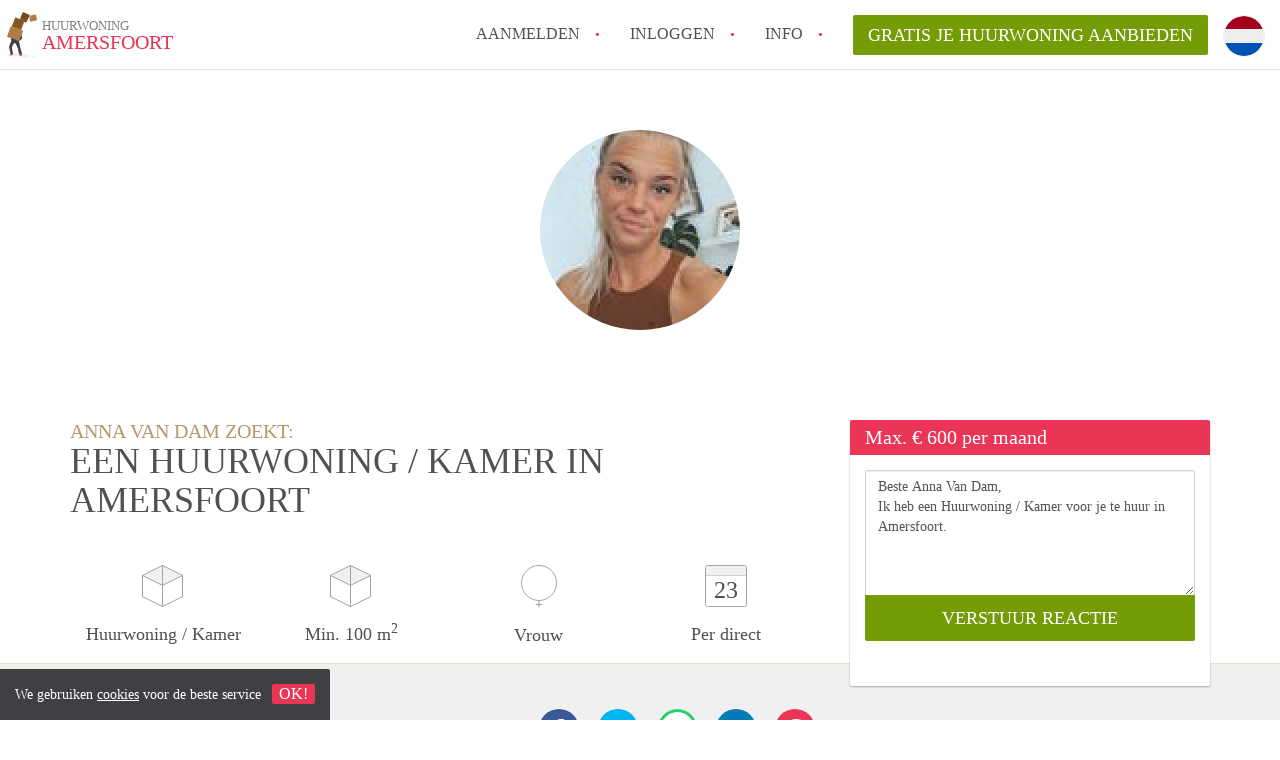

--- FILE ---
content_type: text/html; charset=UTF-8
request_url: https://www.huurwoningamersfoort.nl/oproepen/18175
body_size: 4559
content:
<!DOCTYPE html>
    <html lang="nl">

    <head>

        <meta charset="utf-8">

        <title>Anna Van Dam zoekt een Huurwoning / Kamer in Amersfoort </title>
        <meta name="description" content="Anna Van Dam zoekt een Huurwoning / Kamer in Amersfoort">

        
        <meta name="apple-mobile-web-app-capable" content="yes">
        <meta name="apple-mobile-web-app-status-bar-style" content="black">
        <meta name="apple-mobile-web-app-title" content="Huurwoning Amersfoort">

        <link rel="canonical" href="https://www.huurwoningamersfoort.nl/oproepen/18175">

                                    <link rel="alternate" hreflang="nl" href="https://www.huurwoningamersfoort.nl/oproepen/18175">
                <link rel="alternate" hreflang="en"
                    href="https://www.huurwoningamersfoort.nl/en/oproepen/18175">
                    
        <meta name="viewport" content="width=device-width, initial-scale=1.0, maximum-scale=1">

        <meta http-equiv="cleartype" content="on">
        <meta http-equiv="X-UA-Compatible" content="IE=edge,chrome=1">

        <link rel="apple-touch-icon" sizes="180x180" href="/apple-touch-icon.png">
        <link rel="icon" type="image/png" sizes="16x16" href="/favicon-16x16.png">
        <link rel="icon" type="image/png" sizes="32x32" href="/favicon-32x32.png">
        <link rel="manifest" href="/site.webmanifest">
        <link rel="mask-icon" href="/safari-pinned-tab.svg" color="#ea3556">
        <meta name="msapplication-tap-highlight" content="no">
        <meta name="msapplication-TileColor" content="#ffffff">
        <meta name="theme-color" content="#ffffff">

        <link rel="icon" type="image/png" href="/favicon.png">
        <link rel="icon" type="image/svg+xml" href="/favicon.svg">
        <link type="text/plain" rel="author" href="/humans.txt">

        
<meta property="og:title" content="Anna Van Dam zoekt een Huurwoning / Kamer in Amersfoort">
<meta property="og:description" content="Anna Van Dam zoekt een Huurwoning / Kamer in Amersfoort">
<meta property="og:site_name" content="huurwoning Amersfoort">
<meta property="og:url" content="https://www.huurwoningamersfoort.nl/oproepen/18175">


        <link rel="stylesheet" href="https://www.huurwoningamersfoort.nl/css/pando.css?1763111615">

        <script>
            var cb = function() {

                var y = document.createElement('script');
                y.src = '/js/lab.min.js?1763111615';

                var h = document.getElementsByTagName('script')[0];
                h.parentNode.insertBefore(y, h);
            };

            var raf = false;
            try {
                raf = requestAnimationFrame || mozRequestAnimationFrame || webkitRequestAnimationFrame ||
                    msRequestAnimationFrame;
            } catch (e) {}

            if (raf) raf(cb);
            else window.addEventListener('load', cb);
        </script>

            </head>

    <body>
        <div class="hidden" id="locale_id">nl</div>
        <div class="hidden" id="country_name">Nederland</div>
                    <header id="js-header" class="header divider divider-header" role="banner">

    <div class="logo">
        <a href="https://www.huurwoningamersfoort.nl/" rel="home" title="Terug naar de homepage">
            <span class="mover"></span>
            <div class="site-name">

                <span class="site-name-object">
                    huurwoning
                </span>

                <span class="site-name-city">
                    Amersfoort
                </span>

            </div>
        </a>
    </div>

    <nav class="mainmenu divider divider-mainmenu mainmenu-nologin" role="navigation">

        <ul id="js-mainmenu" class="menu main-menu">

            <li class="menu-item">
                <a href="https://www.huurwoningamersfoort.nl/aanmelden" class="menu-link signup" title="Aanmelden voor een nieuw account" rel="nofollow" >
                    Aanmelden                </a>
            </li>

            <li class="menu-item">
                <a href="https://www.huurwoningamersfoort.nl/inloggen" class="menu-link signin" title="Inloggen met je gegevens" rel="nofollow" >
                    inloggen                </a>
            </li>

            <li class="menu-item with-flyout" id="menu-item--help">

    <a href="https://www.huurwoningamersfoort.nl/info" class="menu-link" title="Antwoorden op veelgestelde vragen" >
        Info    </a>

    <div class="flyout">

        <span></span>

        <strong class="flyout-title">
        Op Huurwoning Amersfoort vind en verhuur je makkelijk je Huurwoning        </strong>

        <ul class="flyout-list">

            
            <li>

                <a href="https://www.huurwoningamersfoort.nl/info/how-to-translate-huurwoningamersfoort" title="Meer info How to translate HuurwoningAmersfoort!">
                    How to translate HuurwoningAmersfoort!
                </a>

            </li>

            
            <li>

                <a href="https://www.huurwoningamersfoort.nl/info/wat-is-deze-site" title="Meer info Wat is HuurwoningAmersfoort?">
                    Wat is HuurwoningAmersfoort?
                </a>

            </li>

            
            <li>

                <a href="https://www.huurwoningamersfoort.nl/info/hoeveel-kost-het-om-te-reageren-op-deze-site" title="Meer info Hoeveel kost het om te reageren op een Huurwoning in Amersfoort?">
                    Hoeveel kost het om te reageren op een Huurwoning in Amersfoort?
                </a>

            </li>

            
            <li>

                <a href="https://www.huurwoningamersfoort.nl/info/wat-is-de-privacyverklaring-van-deze-site" title="Meer info Wat is de privacyverklaring van HuurwoningAmersfoort?">
                    Wat is de privacyverklaring van HuurwoningAmersfoort?
                </a>

            </li>

            
            <li>

                <a href="https://www.huurwoningamersfoort.nl/info/berekent-deze-site-makelaarsvergoeding-bemiddelingsvergoeding" title="Meer info Berekent HuurwoningAmersfoort makelaarsvergoeding/bemiddelingsvergoeding?">
                    Berekent HuurwoningAmersfoort makelaarsvergoeding/bemiddelingsvergoeding?
                </a>

            </li>

            
            <li>

                <a href="https://www.huurwoningamersfoort.nl/info" title="Help" >
                    Alle veelgestelde vragen                </a>

            </li>

        </ul>

    </div>

</li>

            <li class="menu-item menu-item-no-after">

    <a href="https://www.huurwoningamersfoort.nl/dashboard/profielen/nieuw" class="btn btn-secondary large-btn" title="Gratis je Huurwoning aanbieden" rel="nofollow" >

        Gratis je Huurwoning aanbieden
    </a>

    <a href="https://www.huurwoningamersfoort.nl/dashboard/profielen/nieuw" class="btn btn-secondary small-btn" title="Gratis je Huurwoning aanbieden" rel="nofollow" >
        +
    </a>

    <span class="menu-info-sm">
        Huurwoning
    </span>

</li>

            <div id="translate" style="width: 42px; height: 42px;" class="menu-item menu-item-no-after">


    <button id="language-toggler" class="language-toggler" >

        <img src="https://www.huurwoningamersfoort.nl/image/nl.svg" class="language-toggler__on">

        <svg class="language-toggler__off" xmlns="http://www.w3.org/2000/svg" viewBox="0 0 30 30">
            <g fill="none" fill-rule="evenodd">
                <rect width="30" height="30" fill="#EA3556"/>
                <path fill="#FFFFFF" stroke="#FFFFFF" d="M8.33633254,21.6636675 C8.79452454,22.1218595 9.24274853,22.1118989 9.68101853,21.6337859 L14.9999993,16.3745683 L20.318981,21.6337859 C20.757251,22.1118989 21.205474,22.1218595 21.6636688,21.6636675 C22.121859,21.2054755 22.1118994,20.7572515 21.6337844,20.3189815 L16.3745678,15.0000007 L21.6337844,9.68101901 C22.1118994,9.24274901 22.121859,8.79452595 21.6636688,8.33633115 C21.205474,7.87814102 20.757251,7.88810062 20.318981,8.36621555 L14.9999993,13.6254322 L9.68101853,8.36621555 C9.24274853,7.88810062 8.79452454,7.87814102 8.33633254,8.33633115 C7.87814054,8.79452595 7.88810108,9.24274901 8.36621414,9.68101901 L13.6254317,15.0000007 L8.36621414,20.3189815 C7.88810108,20.7572515 7.87814054,21.2054755 8.33633254,21.6636675 Z"/>
            </g>
        </svg>

    </button>

    <div class="translation-icons">
                    <li class="item">




                <a href="https://www.huurwoningamersfoort.nl/oproepen/18175" class="menu-item">
                    <img src="https://www.huurwoningamersfoort.nl/image/nl.svg" class="translate-flag" alt="Nederlands" title="Nederlands" />
                </a>

            </li>
                    <li class="item">




                <a href="/en/oproepen/18175" class="menu-item">
                    <img src="https://www.huurwoningamersfoort.nl/image/en.svg" class="translate-flag" alt="English" title="English" />
                </a>

            </li>
        
    </div>

</div>

        </ul>

    </nav>

</header>
        
        
        
        

<div class="property-headerphoto-container property-headerphoto-container--user">

    <div class="headerphoto-avatar-container">

        
        <img src="https://www.huurwoningamersfoort.nl/img/1606836794-15fc6623a73d07.jpg?w=400&amp;h=400&amp;fit=crop" alt="Anna Van Dam zoekt een Huurwoning / Kamer in Amersfoort" class="headerphoto-avatar">

        
    </div>

</div>

<section id="room" class="container">

    <div class="row">

        <div class="main col-md-8">

            <div>

                <section id="property-start">

                    <h1 class="page-title">
                        <span class="title-muted">
                            Anna Van Dam zoekt:                        </span>
                        <span class="property-title">
                           Een Huurwoning / Kamer in Amersfoort                        </span>
                    </h1>

                    <ul class="property-highlight">

                        <li class="property-highlight-item property-highlight-m2">
                            <span class="property-icon property-volume"></span>
                                                            Huurwoning
                                                                    /
                                                                                            Kamer
                                                                                    </li>

                        <li class="property-highlight-item property-highlight-rooms">
                            <span class="property-icon property-volume"></span>
                            Min. 100  m<sup>2</sup>
                        </li>

                        <li class="property-highlight-item property-highlight-from">
                            
                            <span class="property-icon property-gender--female"></span>
                                Vrouw
                            
                        </li>

                        
                        <li class="property-highlight-item property-highlight-to">

                            <span class="property-icon property-calendar">
                                23
                            </span>

                            Per direct
                        </li>

                        
                    </ul>

                </section>

            </div>

        </div>

        <aside class="sidebar col-md-4">

            <div class="property-actions property-actions-user">

                <div class="property-actions-container">

                    <h2 class="property-actions-title">

                        <span>
                            Max. &euro; 600 per maand                        </span>

                    </h2>

                    <div class="property-actions-holder">

                    <form method="POST" action="https://www.huurwoningamersfoort.nl/dashboard/profielen/huurders" accept-charset="UTF-8" class="property-react" id="form"><input name="_token" type="hidden" value="MaPJF7irLDCVPtsRczsfyf61mGRJywvBor2AT096">

                        
                        <div class="form-group">

<textarea id="js-property-reactmessage" name="message" rows="3" class="form-control property-reactmessage" placeholder="Beste Anna Van Dam, Ik heb een Huurwoning / Kamer voor je te huur in Amersfoort." required>Beste Anna Van Dam,&#013;
Ik heb een Huurwoning / Kamer voor je te huur in Amersfoort.&#013;
</textarea>


                            <input type="hidden" name="tenant_user_id" value="62478">
                            <input type="hidden" name="tenant_id" value="18175">

                            <input class="btn btn-secondary property-button" type="submit" value="VERSTUUR REACTIE">

                        </div>

                        
                    </form>

                    
                    </div>

                </div>

            </div>

        </aside>

    </div>

</section>

<div class="property-muted">

    
    <section class="property-details property-description">

        <div class="container">

            <div class="col-sm-12 col-md-8">

                <div class="social-icons">

                    <strong class="social-icons__header">
                        Deel deze oproep met je vrienden!                    </strong>

                    <div class="social-icons__container">
        <a href="https://www.facebook.com/sharer.php?u=https://www.huurwoningamersfoort.nl/oproepen/18175"
           title="Deel deze oproep via Facebook"
           class="social-icon facebook" rel="nofollow">
            <span>
                Deel deze oproep via Facebook            </span>
        </a>

        <a href="https://twitter.com/share?url=https://www.huurwoningamersfoort.nl/oproepen/18175&text=Anna Van Dam zoekt een Huurwoning / Kamer in Amersfoort"
           title="Deel deze oproep via Twitter"
           class="social-icon twitter" rel="nofollow">
            <span>
                Deel deze oproep via Twitter            </span>
        </a>
        <a href="whatsapp://send?text=Anna Van Dam zoekt een Huurwoning / Kamer in Amersfoort https://www.huurwoningamersfoort.nl/oproepen/18175"
           title="Deel deze oproep via Whatsapp"
           class="social-icon whatsapp" rel="nofollow">
            <span>
                Deel deze oproep via Whatsapp            </span>
        </a>
        <a href="https://www.linkedin.com/shareArticle?mini=true&url=https://www.huurwoningamersfoort.nl/oproepen/18175"
           title="Deel deze oproep via LinkedIn"
           class="social-icon linkedin" rel="nofollow">
            <span>
                Deel deze oproep via LinkedIn            </span>
        </a>
        <a href="mailto:?subject=Bekijk deze deze oproep&body=Anna Van Dam zoekt een Huurwoning / Kamer in Amersfoort https://www.huurwoningamersfoort.nl/oproepen/18175"
           title="Deel deze oproep via E-mail"
           class="social-icon email" rel="nofollow">
            <span>
                Deel deze oproep via E-mail            </span>
        </a>
    </div>

                </div>

                <div class="property-full-description property-full-description--clear">

                    <p>Rustig netjes betrouwbaar hou van contact En werkzaam </p>

                </div>

            </div>

        </div>

    </section>

    
    <section class="property-details property-details-general property-details-user">

        <div class="container">

            <div class="col-sm-12 col-md-8">

                <table border="0" cellspacing="0" class="property-details-table">

                    <tr>
                        <td>
                            Algemene informatie:
                        </td>
                        <td>
                            <strong>
                                Anna Van Dam
                            </strong>
                        </td>
                    </tr>
                    <tr>
                        <td>
                            &nbsp;
                        </td>
                        <td>
                            <strong>
                                Vrouw, 31 jaar                            </strong>
                        </td>
                    </tr>

                    
                </table>

            </div>

        </div>

    </section>

    <button id="js_property-mobile-react" class="btn btn-primary property-mobile-react">
        NU REAGEREN    </button>

</div>


                    <footer class="footer" role="contentinfo">

    <div class="container">

        <div class="row footer-content">

            <div class="col-md-7">

                <div class="row">

                    <div class="col-md-12">

                        <h4 class="footer-title">
                            Op Huurwoning Amersfoort vind en verhuur je makkelijk je Huurwoning                        </h4>

                        <ul class="footer-menu footer-mainmenu">

                                                                                                <li>
                                        <a href="https://www.huurwoningamersfoort.nl/over-ons">
                                                                                            Over ons
                                                                                    </a>
                                    </li>
                                                                                                                                <li>
                                        <a href="https://www.huurwoningamersfoort.nl/contact">
                                                                                            Contact
                                                                                    </a>
                                    </li>
                                                                                                                                <li>
                                        <a href="https://www.huurwoningamersfoort.nl/help">
                                                                                            Info
                                                                                    </a>
                                    </li>
                                                                                                                                <li>
                                        <a href="https://www.huurwoningamersfoort.nl/voor-makelaars">
                                                                                            Voor Makelaars
                                                                                    </a>
                                    </li>
                                                                                                                                <li>
                                        <a href="https://www.huurwoningamersfoort.nl/dashboard/profielen/nieuw">
                                                                                            Gratis je Huurwoning aanbieden in Amersfoort                                                                                    </a>
                                    </li>
                                                                                                                                                                                                                                                                                                                                    </ul>

                    </div>

                </div>

                <div class="row">

                    <div class="col-sm-12">

                        <span class="copyright">
                            &copy; 2025 - Huurwoning Amersfoort - KvK
                            nr. 02094127 &ndash;
                                                            <a href="https://www.huurwoningennederland.nl" style="color: #A2A3A6;">
                                    Nederland
                                </a>
                                                    </span>

                        <ul class="footer-menu footer-secmenu">
                                                                                                                                                                                                                                                                                                                                                                                                            <li>
                                        <a href="https://www.huurwoningamersfoort.nl/voorwaarden-privacy">
                                            Voorwaarden &amp; privacy
                                        </a>
                                    </li>
                                                                                                                                <li>
                                        <a href="https://www.huurwoningamersfoort.nl/disclaimer">
                                            Disclaimer
                                        </a>
                                    </li>
                                                                                                                                <li>
                                        <a href="https://www.huurwoningamersfoort.nl/spam-nep-accounts">
                                            Spam &amp; nep-accounts
                                        </a>
                                    </li>
                                                                                                                                <li>
                                        <a href="https://www.huurwoningamersfoort.nl/account-verwijderen">
                                            Account verwijderen
                                        </a>
                                    </li>
                                                                                        
                            
                            
                            
                            
                        </ul>

                    </div>

                    <div class="col-sm-12">

                        <div class="partners">

                                                            <span class="partner ideal">Je rekent gemakkelijk af met iDeal</span>
                                                        <span class="partner paypal">Je rekent gemakkelijk af met Paypal</span>
                            <span class="partner mastercard">Je rekent gemakkelijk af met Mastercard</span>
                            <span class="partner maestro">Je rekent gemakkelijk af met Meastro</span>
                            <span class="partner visa">Je rekent gemakkelijk af met Visa</span>

                        </div>

                    </div>

                </div>

            </div>

            
                <div class="col-md-5">

                    <div class="footer-externals">

                        <h4 class="footer-title">
                            Niks leuks gevonden? Dit is ons andere aanbod in Amersfoort:                        </h4>

                        <ul class="externals-list">

                                                                                                                                                            <li>
                                        <a href="https://www.kameramersfoort.nl"
                                            title="Onze Kamers in Amersfoort"
                                            rel="external">Kamers</a>
                                    </li>
                                                                                                                                <li>
                                        <a href="https://www.appartementamersfoort.com"
                                            title="Onze Appartementen in Amersfoort"
                                            rel="external">Appartementen</a>
                                    </li>
                                                            
                        </ul>

                    </div>

                </div>

            
        </div>

    </div>

</footer>

<div id="sharingModal" class="modal fade sharing-modal-sm" tabindex="-1" role="dialog"
    aria-labelledby="mySmallModalLabel" aria-hidden="true">

    <div class="modal-dialog modal-sm">

        <div class="modal-content">
        </div>

    </div>

</div>

<div id="abuseModal" class="modal fade abuse-modal-md" tabindex="-1" role="dialog" aria-labelledby="mySmallModalLabel"
    aria-hidden="true">

    <div class="modal-dialog modal-md">

        <div class="modal-content">
        </div>

    </div>

</div>

<div id="tenantReactModal" class="modal fade tenant-reaction-modal-lg" tabindex="-1" role="dialog"
    aria-labelledby="mySmallModalLabel" aria-hidden="true">

    <div class="modal-dialog modal-lg">

        <div class="modal-content">
        </div>

    </div>

</div>
        
        <div class="cookie-message">
    <div class="cookie-message-container">
        We gebruiken <a href="https://www.huurwoningamersfoort.nl/voorwaarden-privacy" title="Meer informatie over onze voorwaarden en privacy">cookies</a> voor de beste service
        <button id="js-close-cookie" class="btn btn-cookies">OK!</button>
    </div>
</div>

        
    <script defer src="https://static.cloudflareinsights.com/beacon.min.js/vcd15cbe7772f49c399c6a5babf22c1241717689176015" integrity="sha512-ZpsOmlRQV6y907TI0dKBHq9Md29nnaEIPlkf84rnaERnq6zvWvPUqr2ft8M1aS28oN72PdrCzSjY4U6VaAw1EQ==" data-cf-beacon='{"version":"2024.11.0","token":"efad9ad01bc8487bbffcb439f4c4ac7e","r":1,"server_timing":{"name":{"cfCacheStatus":true,"cfEdge":true,"cfExtPri":true,"cfL4":true,"cfOrigin":true,"cfSpeedBrain":true},"location_startswith":null}}' crossorigin="anonymous"></script>
</body>

    </html>
